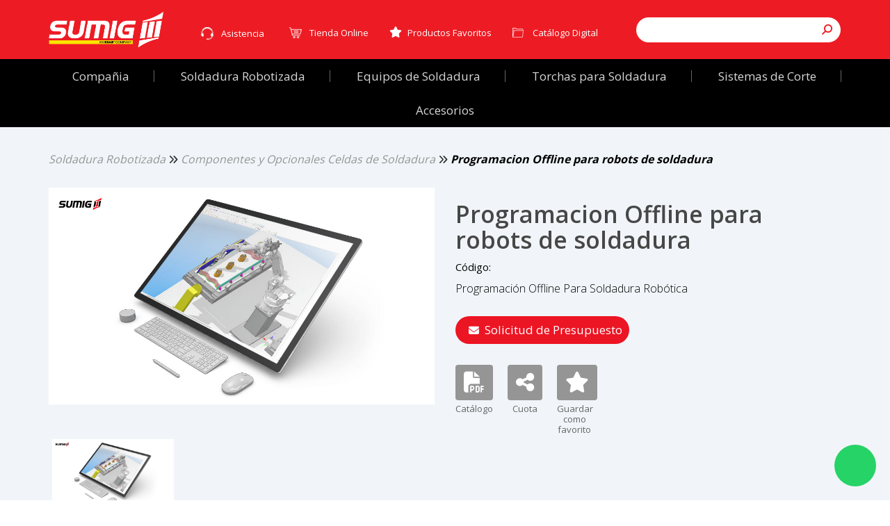

--- FILE ---
content_type: text/html; charset=utf-8
request_url: https://www.sumig.com/es/Producto/Detalle/programacion-offline-para-robots-de-soldadura
body_size: 13454
content:



<!DOCTYPE html>
<html lang="pt-br">
<head>
    


<meta charset="utf-8">
<meta http-equiv="X-UA-Compatible" content="IE=edge">


<meta content="width=device-width, initial-scale=1.0, maximum-scale=1.0, user-scalable=no" name="viewport">

<meta name="title" content="Programacion Offline" />
<meta name="description" content="Software para programaci&#243;n offline de soldadura rob&#243;tica" />

<meta name="url" content="https://www.sumig.com/es/Producto/Detalle/programacion-offline-para-robots-de-soldadura" />
<link rel="canonical" href="https://www.sumig.com/es/Producto/Detalle/programacion-offline-para-robots-de-soldadura" />

<meta name="google-site-verification" content="if5Ky67b9FjcuJeEc58bRmUW4TiY4eqVqu45h6htHFE" />

<meta name="revisit-after" content="1 days" />
<meta name="document-class" content="Completed" />
<meta name="document-rights" content="Copyrighted Work" />
<meta name="document-type" content="Public" />
<meta name="author" content="Sumig - www.sumig.com" />
<meta name="document-rating" content="General" />
<meta name="document-distribution" content="Global" />
<meta name="document-state" content="Dynamic" />
<meta name="HandheldFriendly" content="True">
<meta name="MobileOptimized" content="320">

<meta name="twitter:card" content="summary">
<meta name="twitter:title" content="Programacion Offline">




    

    <meta property="og:type" content="Product" />
    <meta property="og:title" content="Programacion Offline para robots de soldadura" />
    <meta property="og:description" content="&lt;p&gt;Sumig es el distribuidor oficial del software Delfoi para la programaci&amp;oacute;n fuera de l&amp;iacute;nea de la soldadura robotizada. El cliente puede elegir entre adquirir el software para utilizarlo en su empresa o contratar el servicio de programaci&amp;oacute;n de Sumig sin necesidad de adquirir el software.&lt;/p&gt;

&lt;p&gt;Es la soluci&amp;oacute;n n&amp;uacute;mero uno en el mundo en programaci&amp;oacute;n offline permitiendo programar y parametrizar todo el proceso de soldadura robotizada a trav&amp;eacute;s de un ordenador, de forma f&amp;aacute;cil e intuitiva.&lt;/p&gt;

&lt;p style=&quot;text-align: justify;&quot;&gt;DELFOI ARC 4.0 es un software de programaci&amp;oacute;n&amp;nbsp;offline basado en caracter&amp;iacute;sticas y par&amp;aacute;metros, as&amp;iacute; que&amp;nbsp;programada, la generaci&amp;oacute;n es r&amp;aacute;pida y eficiente.&amp;nbsp;En la categor&amp;iacute;a de soldadura por arco, ha ganado&amp;nbsp;todos los puntos de referencia midiendo la velocidad&amp;nbsp;de programaci&amp;oacute;n y la facilidad de uso desde su&amp;nbsp;lanzamiento en 2012. M&amp;aacute;s de 300 empresas han adquirido el programa Delfoi&amp;nbsp;para aplicaci&amp;oacute;n en soldadura en arco, como Caterpillar,&amp;nbsp;CHN Industrial, John Deere Forestry y Volvo.&lt;/p&gt;

&lt;p style=&quot;text-align: justify;&quot;&gt;&lt;strong&gt;Beneficios&lt;/strong&gt;&lt;br /&gt;
-&amp;nbsp;En este entorno 3D interactivo, el&amp;nbsp;robot puede mantenerse en la l&amp;iacute;nea de&amp;nbsp;producci&amp;oacute;n mientras se programa la&amp;nbsp;pr&amp;oacute;xima tarea;&lt;br /&gt;
-&amp;nbsp;Herramientas de calibraci&amp;oacute;n vers&amp;aacute;tiles&amp;nbsp;utilizando un robot de soldadura&amp;nbsp;como un dispositivo de medici&amp;oacute;n&amp;nbsp;para garantizar una programaci&amp;oacute;n de&amp;nbsp;precisi&amp;oacute;n extrema de celdas modeladas;&lt;br /&gt;
-&amp;nbsp;Creaci&amp;oacute;n autom&amp;aacute;tica de soldadura en esquinas agudas;&lt;br /&gt;
-&amp;nbsp;El tiempo de programaci&amp;oacute;n&amp;nbsp;generalmente se reduce a una d&amp;eacute;cima&amp;nbsp;parte del tiempo de inactividad que lo&amp;nbsp;har&amp;iacute;a normalmente se requiere para un robot en l&amp;iacute;nea programaci&amp;oacute;n por&amp;nbsp;ense&amp;ntilde;anza&lt;/p&gt;

&lt;h2 style=&quot;text-align: justify;&quot;&gt;Mira el video de este producto:&lt;/h2&gt;

&lt;p style=&quot;text-align: justify;&quot;&gt;&lt;iframe allowfullscreen=&quot;&quot; frameborder=&quot;0&quot; height=&quot;360&quot; src=&quot;//www.youtube.com/embed/dIV0dOGr0O0&quot; width=&quot;640&quot;&gt;&lt;/iframe&gt;&lt;/p&gt;
" />
    <meta property="og:site_name" content="Programacion Offline" />
    <meta property="og:url" content="/es/producto/detalle/programacion-offline-para-robots-de-soldadura" />
    <meta property="fb:app_id" />


        <meta property="og:image" content="https://www.sumig.com/_uploads/Produtos/902726d2-9b1c-4e2e-ac80-ccd2c4df7ce5.jpg" />


    <link rel="shortcut icon" href="/favicon.ico" type="image/x-icon" />

    <title>Programacion Offline | Sumig</title>

    <meta name="facebook-domain-verification" content="sdf960cf5n6tdxdjzes5woj8k8ry9w" />

    <link rel="stylesheet" href="/Assets/css/lib/owl.carousel-2.2.4.min.css">
    <link rel="stylesheet" href="/Assets/css/lib/bootstrap-3.3.7.min.css">
    <link rel="stylesheet" href="/Assets/js/lib/jquery-toastr/toastr.min.css" />
    <link rel="stylesheet" href="/Assets/css/lib/font-awesome-4.7.0.min.css">
    <link rel="stylesheet" href="/Assets/css/main.css">
    <link rel="stylesheet" href="/Assets/css/custom.min.css">
    <link rel="stylesheet" href="/Assets/css/conteudo.css">
    <link rel="stylesheet" href="/Assets/css/lib/jquery.fancybox-2.1.5.css">
    <link href="https://fonts.googleapis.com/css?family=Source+Sans+Pro" rel="stylesheet">
    
    <link rel='stylesheet' type='text/css' href='https://cdn-prod.securiti.ai/consent/cookie-consent.css' />
    
    <script type="text/javascript" src="https://cdn-prod.securiti.ai/consent/auto_blocking/e040a5a1-e8d9-44ee-b2d0-946fa5a752d6/0bdcbd46-0104-479d-8602-b041a89c2ebf.js"></script>

    <!-- FontAwesome -->
    <link href="/Assets/fonts/fontawesome-6/css/bundle-font-awesome.min.css" rel="preload" as="style" onload="this.onload=null;this.rel='stylesheet'">


    <!-- facebook-->
    <div id="fb-root"></div>

    <!--Dynamic Styles-->
    
    <link rel="stylesheet" href="/Assets/css/lib/photoswipe-4.0.5.min.css">
    <link rel="stylesheet" href="/Assets/css/lib/photoswipe-default-skin-4.0.5.min.css">
    <link rel="stylesheet" href="/Assets/css/lib/jquery.fancybox-2.1.5.css">

    <!-- photoswipe html (necessário para galeria de imagens) -->
<div class="pswp" tabindex="-1" role="dialog" aria-hidden="true">
    <div class="pswp__bg"></div>
    <div class="pswp__scroll-wrap">
        <div class="pswp__container">
            <div class="pswp__item"></div>
            <div class="pswp__item"></div>
            <div class="pswp__item"></div>
        </div>
        <div class="pswp__ui pswp__ui--hidden">
            <div class="pswp__top-bar">
                <div class="pswp__counter"></div>
                <button class="pswp__button pswp__button--close" title="Close (Esc)"></button>
                <button class="pswp__button pswp__button--fs" title="Toggle fullscreen"></button>
                <button class="pswp__button pswp__button--zoom" title="Zoom in/out"></button>
                <div class="pswp__preloader">
                    <div class="pswp__preloader__icn">
                        <div class="pswp__preloader__cut">
                            <div class="pswp__preloader__donut"></div>
                        </div>
                    </div>
                </div>
            </div>
            <div class="pswp__share-modal pswp__share-modal--hidden pswp__single-tap">
                <div class="pswp__share-tooltip"></div>
            </div>
            <button class="pswp__button pswp__button--arrow--left" title="Previous (arrow left)"></button>
            <button class="pswp__button pswp__button--arrow--right" title="Next (arrow right)"></button>
            <div class="pswp__caption">
                <div class="pswp__caption__center"></div>
            </div>
        </div>
    </div>
</div>
<!-- photoswipe html (necessário para galeria de imagens) -->


    <!--[if IE 8]>
        <link rel="stylesheet" href="Assets/css/main-ie8.css">
    <![endif]-->
    <!-- shim.js, respond.js, selectivizr for IE8 support  -->
    <!--[if lt IE 9]>
        <script type="text/javascript" src="Assets/js/lib/selectivizr-1.0.2.min.js"></script>
        <script type="text/javascript" src="Assets/js/lib/html5shiv-3.7.3.min.js"></script>
        <script type="text/javascript" src="Assets/js/lib/respond-1.4.2.min.js"></script>
    <![endif]-->

    <meta name="qualicookies-id" content="9c95c8f2-b154-4abb-87e5-13a079c6497f" />

</head>
<body>

    <!-- Google Tag Manager (noscript) -->
    <noscript>
        <iframe src="https://www.googletagmanager.com/ns.html?id=GTM-JVPF347"
                height="0" width="0" style="display:none;visibility:hidden"></iframe>
    </noscript>
    <!-- End Google Tag Manager (noscript) -->
    <!-- Linkedin (noscript) -->
    <noscript>
        <img height="1" width="1" style="display:none;" alt="" src="https://px.ads.linkedin.com/collect/?pid=1367474&fmt=gif" />
    </noscript>
    <!-- End Linkedin (noscript) -->

    <div class="wrapper">
        


<!-- topo -->
<div class="topo desktop">
    <nav class="navbar-fixed-top nav-topo">
        <div class="topo-superior-lista-bkg">
            <div class="container">
                <div class="row row-header-topo-desktop">
                    <div class="col-md-2">
                        <div class="logo-desktop">
                            <div class="logo">
                                <a href="/es">
                                    <img src="/Assets/img/logo.png" class="img-responsive" alt="Sumig">
                                </a>
                            </div>
                        </div>
                    </div>
                    <div class="col-md-10">
                        <div class="topo-superior-desktop">
                            <div class="row row-header-topo-desktop">
                                <div class="col-lg-8">
                                    <div class="topo-superior-lista-desktop">
                                        <ul class="topo-superior-lista">
                                            <li class="dropdown">
                                                    <button class="dropdown-toggle btn-atendimento" type="button" data-toggle="dropdown">
                                                        Asistencia
                                                    </button>
                                                    <ul class="dropdown-menu header-dropdown-atendimento">
                                                        <li><p class="titulo">TELEVENTAS</p></li>
                                                        <li><a href="tel:5432203919" class="link"><p>Brazil</p><span> 55 54 3220-3919</span></a></li>

                                                        <li><p class="titulo">ASISTENCIA POR WHATSAPP</p></li>
                                                        <li><a href="https://api.whatsapp.com/send?phone=5554999180943" class="link"><span> 55 54 99918 0943</span></a></li>

                                                        <li><p class="titulo">ASISTENCIA POR E-MAIL</p></li>
                                                        <li><a href="mailto:americalatina@sumig.com" target="_blank" class="link"><p>contacto</p><span>americalatina@sumig.com</span></a></li>

                                                        <li><p class="observacao">Servicio disponible de lunes a viernes de 8 horas a 12 horas y de 13 horas a 17:30 horas</p></li>
                                                        <li><a href="javascript:void(Tawk_API.toggle())" class="botao-atendimento-online">SERVICIO ONLINE</a></li>
                                                        <li><a href="/es/HableConNosotros" class="botao-faleconosco">CONTACTO CON NOSOTROS</a></li>
                                                    </ul>
                                            </li>
                                            <li>
                                                <a href="https://loja.sumig.com/" class="header-loja-online">Tienda Online</a>
                                            </li>
                                            <li class="favoritos">
                                                    <a href="/es/producto/favoritos"><span class="fa fa-star" aria-hidden="true"></span>Productos Favoritos</a>
                                            </li>

                                            <li class="catalogo">
                                                <a href="/es/catalogo" class="header-catalago">Cat&#225;logo Digital</a>
                                            </li>
                                        </ul>
                                    </div>
                                </div>
                                <div class="col-lg-4">
                                    <div class="busca-desktop">
                                        <div class="busca-input-box">
                                            <div class="input-group">
                                                <label class="sr-only" for="input-busca">Investigaci&#243;n</label>
                                                <input type="text" class="form-control input-busca">
                                                <div class="input-group-btn">
                                                    <a class="btn btnpesquisar"><span class="fa fa-search" aria-hidden="true"></span></a>
                                                </div>
                                            </div>
                                        </div>
                                    </div>
                                </div>
                            </div>
                        </div>
                    </div>
                </div>
            </div>
        </div>
        <div class="nav-institucional-deskstop-bkg">
            <div class="container-fluid">
                <div class="row">
                    <div class="nav-institucional-deskstop">
                        <ul class="nav-institucional">
                                <li class="level-1 dropdown">
                                    <a href="/es/Linha/compania">


                                        <span class="">
                                            Compa&#241;ia
                                        </span>

                                    </a>


                                </li>
                                <li class="level-1 dropdown">
                                    <a href="/es/Linha/soldadura-robotizada">


                                        <span class="">
                                            Soldadura Robotizada
                                        </span>

                                    </a>


                                </li>
                                <li class="level-1 dropdown">
                                    <a href="/es/Linha/equipos-de-soldadura">


                                        <span class="">
                                            Equipos de Soldadura
                                        </span>

                                    </a>


                                </li>
                                <li class="level-1 dropdown">
                                    <a href="/es/Linha/torchas-para-soldadura">


                                        <span class="active">
                                            Torchas para Soldadura
                                        </span>

                                    </a>


                                </li>
                                <li class="level-1 dropdown">
                                    <a href="/es/Linha/sistemas-de-corte">


                                        <span class="">
                                            Sistemas de Corte
                                        </span>

                                    </a>


                                </li>
                                <li class="level-1 dropdown">
                                    <a href="/es/Linha/accesorios">


                                        <span class="">
                                            Accesorios
                                        </span>

                                    </a>


                                </li>

                        </ul>
                    </div>
                </div>
            </div>
        </div>
    </nav>
</div>
<!-- topo -->
<!-- topo mobile -->
<div class="topo-mobile navbar-fixed-top">
    <div class="container-fluid">
        <div class="row">

            <div class="navbar-toggle-box">
                <button class="navbar-toggle toggle-nav hamburger">
                    <span class="hamburger-line line-1"></span>
                    <span class="hamburger-line line-2"></span>
                    <span class="hamburger-line line-3"></span>
                    <span class="sr-only">Menu</span>
                </button>
            </div>

            <div class="nav-institucional-mobile">
                <div class="sub">
                    <div class="info-add">
                    </div>
                    <div class="topo-superior-lista-mobile">
                    </div>
                </div>
            </div>

            <div class="logo-mobile"></div>

            <div class="busca-mobile">
                <div class="box">
                    <div class="busca-mobile-box">
                        <span class="fa fa-search" aria-hidden="true"></span>
                        <span class="fa fa-times-circle-o" aria-hidden="true"></span>
                        <input type="text" class="form-control" id="input-busca-mobile">
                    </div>
                </div>
            </div>
        </div>
    </div>
</div>
<!-- topo mobile -->

<script>
    function abreMenuAtendimento() {
        $('.tawk-button').click();
    }
</script>

        




<input type="hidden" id="IdiomaSigla" value="es" />



<section class="conteudo produto-detalhe">
    
    <div class="container container-detalhe">
        <div class="row">
            <div class="col-lg-12">
    <ul class="bread-crumb">
        
                    <li><a href="/es/Producto/linha/soldadura-robotizada" class="disable">Soldadura Robotizada</a></li>
                        <li><i class="fa-solid fa-angles-right" aria-hidden="true"></i></li>
                    <li><a href="/es/Producto/categoria/componentes-y-opcionales-celdas-de-soldadura" class="disable">Componentes y Opcionales Celdas de Soldadura</a></li>
                        <li><i class="fa-solid fa-angles-right" aria-hidden="true"></i></li>
                    <li><a href="/es/producto/detalle/programacion-offline-para-robots-de-soldadura">Programacion Offline para robots de soldadura</a></li>
    </ul>
            </div>
        </div>
        <div class="row">
            <div class="col-md-6 col-md-push-6 lft">
                <h2 class="titleProduto">Programacion Offline para robots de soldadura</h2>
                <input type="hidden" id="idproduto" value="464" />
                <p class="cod">C&#243;digo: </p>
                <div class="descricao-box">
                    <div id="textoConteudo">
                        <p>Programaci&oacute;n Offline Para Soldadura Rob&oacute;tica</p>

                    </div>
                </div>
                <div class="botoes">
                    <div class="orcamento-btn-pos">
                        <a class="btn orcamento-btn"><span class="fa fa-envelope-o" aria-hidden="true"></span>Solicitud de Presupuesto</a>
                    </div>
                </div>

                <div class="produto-btn-list">
                    <ul>


                                                    <li class="catalogo">
                                <a href="https://www.sumig.com/arquivo-catalogo-espanhol/13_Sumig_360/03_Offline/Delfoi%20Espanol.pdf" target="_blank">
                                    <button class="btn"><span class="fa fa-file-pdf-o" aria-hidden="true"></span></button>
                                    <br>
                                    <span class="sub">Cat&#225;logo</span>
                                </a>
                            </li>
                        <li class="compartilhar">
                            <a class="btn fb-share"><span class="fa fa-share-alt" aria-hidden="true"></span></a>
                            <br>
                            <span class="sub">Cuota</span>
                        </li>
                        <li class="salvar">
                            <a class="btn  " id="favoritar">
                                <span class="fa fa-star" aria-hidden="true"></span>
                            </a>
                            <br>
                            <span class="sub">Guardar como favorito</span>
                        </li>
                        
                    </ul>
                </div>
            </div>
            <div class="col-md-6 col-md-pull-6 rgt">
                <div class="galeria galeria-imagens galeria-imagens-produtos">
                    <div id="sync1" class="owl-carousel owl-theme">

                                <figure class="elemento-figure">
                                    <a href="https://www.sumig.com/_uploads/Produtos/902726d2-9b1c-4e2e-ac80-ccd2c4df7ce5.jpg" data-size="1067x600">
                                        <img src="https://www.sumig.com/_uploads/Produtos/902726d2-9b1c-4e2e-ac80-ccd2c4df7ce5.jpg" class="img-responsive center-block" alt="descrição imagem 1">
                                    </a>
                                </figure>

                    </div>
                    <div id="sync2" class="owl-carousel owl-theme">

                            <div class="item">
                                <img src="https://www.sumig.com/_uploads/Produtos/902726d2-9b1c-4e2e-ac80-ccd2c4df7ce5.jpg" class="img-responsive center-block" alt="Imagem">
                            </div>

                    </div>
                </div>
            </div>
        </div>
    </div>

    <div class="descricao-produto-principal">
        <div class="container">
            <div class="row">
                <div class="col-lg-12">
                    <div id="textoProduto">
                        <p>Sumig es el distribuidor oficial del software Delfoi para la programaci&oacute;n fuera de l&iacute;nea de la soldadura robotizada. El cliente puede elegir entre adquirir el software para utilizarlo en su empresa o contratar el servicio de programaci&oacute;n de Sumig sin necesidad de adquirir el software.</p>

<p>Es la soluci&oacute;n n&uacute;mero uno en el mundo en programaci&oacute;n offline permitiendo programar y parametrizar todo el proceso de soldadura robotizada a trav&eacute;s de un ordenador, de forma f&aacute;cil e intuitiva.</p>

<p style="text-align: justify;">DELFOI ARC 4.0 es un software de programaci&oacute;n&nbsp;offline basado en caracter&iacute;sticas y par&aacute;metros, as&iacute; que&nbsp;programada, la generaci&oacute;n es r&aacute;pida y eficiente.&nbsp;En la categor&iacute;a de soldadura por arco, ha ganado&nbsp;todos los puntos de referencia midiendo la velocidad&nbsp;de programaci&oacute;n y la facilidad de uso desde su&nbsp;lanzamiento en 2012. M&aacute;s de 300 empresas han adquirido el programa Delfoi&nbsp;para aplicaci&oacute;n en soldadura en arco, como Caterpillar,&nbsp;CHN Industrial, John Deere Forestry y Volvo.</p>

<p style="text-align: justify;"><strong>Beneficios</strong><br />
-&nbsp;En este entorno 3D interactivo, el&nbsp;robot puede mantenerse en la l&iacute;nea de&nbsp;producci&oacute;n mientras se programa la&nbsp;pr&oacute;xima tarea;<br />
-&nbsp;Herramientas de calibraci&oacute;n vers&aacute;tiles&nbsp;utilizando un robot de soldadura&nbsp;como un dispositivo de medici&oacute;n&nbsp;para garantizar una programaci&oacute;n de&nbsp;precisi&oacute;n extrema de celdas modeladas;<br />
-&nbsp;Creaci&oacute;n autom&aacute;tica de soldadura en esquinas agudas;<br />
-&nbsp;El tiempo de programaci&oacute;n&nbsp;generalmente se reduce a una d&eacute;cima&nbsp;parte del tiempo de inactividad que lo&nbsp;har&iacute;a normalmente se requiere para un robot en l&iacute;nea programaci&oacute;n por&nbsp;ense&ntilde;anza</p>

<h2 style="text-align: justify;">Mira el video de este producto:</h2>

<p style="text-align: justify;"><iframe allowfullscreen="" frameborder="0" height="360" src="//www.youtube.com/embed/dIV0dOGr0O0" width="640"></iframe></p>

                    </div>
                </div>
            </div>
        </div>
    </div>



        <div class="container">
            <div class="comparacao">
                <div class="row">
                    <div class="col-lg-12">
                        <div class="header-box">
                            <h2><span>Produtos Relacionados</span></h2>
                        </div>
                    </div>
                </div>
                <div class="row">
                    <div class="col-lg-12">
                        <!-- produto slider -->
                        <div class="comparacao-slider">

                                    <div class="item">
                                        <a href="/es/producto/detalle/sumig-360-programacion-y-parametrizacion" class="produto-listagem-box">

                                                <div class="img-box">
                                                    <img src="https://www.sumig.com/_uploads/Produtos/66a0fb81-3e6c-4c08-8298-58ce9f7053bb_Thumb.jpg" class="img-responsive center-block" alt="Sumig 360 - Programaci&#243;n y Parametrizaci&#243;n">

                                                </div>
                                            <h2>Sumig 360 - Programaci&#243;n y Parametrizaci&#243;n</h2>
                                            <div id="textoConteudo">
                                                <p>Sumig contiene la soluci&oacute;n completa para su negocio.</p>

                                            </div>

                                        </a>
                                    </div>
                                    <div class="item">
                                        <a href="/es/producto/detalle/frontcell-ps-1700-celda-de-soldadura-robotizada" class="produto-listagem-box">

                                                <div class="img-box">
                                                    <img src="https://www.sumig.com/_uploads/Produtos/fc875323-ec7c-4173-b44f-1d49c0f272c9_Thumb.jpg" class="img-responsive center-block" alt="Frontcell PS-1700 - Celda de Soldadura Robotizada">

                                                </div>
                                            <h2>Frontcell PS-1700 - Celda de Soldadura Robotizada</h2>
                                            <div id="textoConteudo">
                                                <p>Celda de soldadura f&aacute;cil de instalar con excelente costo beneficio.</p>

                                            </div>

                                        </a>
                                    </div>
                                    <div class="item">
                                        <a href="/es/producto/detalle/neuron-s-adapt" class="produto-listagem-box">

                                                <div class="img-box">
                                                    <img src="https://www.sumig.com/_uploads/Produtos/2d5a61c2-a3e5-4630-b618-ed64fa73d540_Thumb.jpg" class="img-responsive center-block" alt="Neuron-S Adapt">

                                                </div>
                                            <h2>Neuron-S Adapt</h2>
                                            <div id="textoConteudo">
                                                
                                            </div>

                                        </a>
                                    </div>
                                    <div class="item">
                                        <a href="/es/producto/detalle/anglecell-pd-1500---celda-de-soldadura-robotizada" class="produto-listagem-box">

                                                <div class="img-box">
                                                    <img src="https://www.sumig.com/_uploads/Produtos/f0dbe9d6-bf72-4111-93c7-25e519f819e5_Thumb.jpg" class="img-responsive center-block" alt="Anglecell PD-1500 - Celda de Soldadura Robotizada">

                                                </div>
                                            <h2>Anglecell PD-1500 - Celda de Soldadura Robotizada</h2>
                                            <div id="textoConteudo">
                                                <p>- Celda recomendada para empezar el proceso de soldadura robotizada en la empresa.</p>

<p>Modelo de robot: AII B4</p>

<p>Dimensiones de la mesa 1000x750 mm<br />
N&uacute;mero de mesas: 2</p>

                                            </div>

                                        </a>
                                    </div>
                                    <div class="item">
                                        <a href="/es/producto/detalle/synchrofeed---ultra-baja-salpicadura-" class="produto-listagem-box">

                                                <div class="img-box">
                                                    <img src="https://www.sumig.com/_uploads/Produtos/e23b05a5-b8fa-4c81-83c8-dde9a6b2f897_Thumb.jpg" class="img-responsive center-block" alt="Synchrofeed - Ultra Baja Salpicadura ">

                                                </div>
                                            <h2>Synchrofeed - Ultra Baja Salpicadura </h2>
                                            <div id="textoConteudo">
                                                <p>Soldadura con Ultra Baja Salpicadura</p>

                                            </div>

                                        </a>
                                    </div>

                        </div>
                        <!-- produto slider -->

                    </div>
                </div>
            </div>
        </div>
</section>





    </div>

    

    


<footer>
    <div class="container">
        <div class="row">
            
<div class="col-lg-12 no-pad">
    <ul class="links-footer-list">
                <li><a href="https://www.sumig.com/es/compania" target="_self"><span>Compa&#241;ia</span><span class="fa fa-caret-right" aria-hidden="true"/></a></li>
                <li><a href="https://www.sumig.com/es/como-comprar-espanol" target="_self"><span>C&#243;mo Comprar</span><span class="fa fa-caret-right" aria-hidden="true"/></a></li>
                <li><a href="https://www.sumig.com/es/trabajar" target="_self"><span>Trabajar</span><span class="fa fa-caret-right" aria-hidden="true"/></a></li>
                <li><a href="https://www.sumig.com/es/HableConNosotros" target="_self"><span>Hable Con Nosotros</span><span class="fa fa-caret-right" aria-hidden="true"/></a></li>
                <li><a href="https://nexus.sumig.com" target="_blank"><span>Portal Nexus</span><span class="fa fa-caret-right" aria-hidden="true"/></a></li>
                <li><a href="https://www.sumigusa.com" target="_self"><span>USA Website</span><span class="fa fa-caret-right" aria-hidden="true"/></a></li>
        <li><a id="cookie_consent" class="cmp-revoke-consent"><span>Administrar Cookies</span><span class="fa fa-caret-right" aria-hidden="true"></span></a></li>
    </ul>
</div>
        </div>
        <div class="end-footer">
            <div class="row">
                <div class="col-lg-9">
                        <div class="row">
                            <div class="col-sm-4">
<ul>
	<li class="header">Sumig Brasil</li>
	<li>Av. &Acirc;ngelo Corsetti, 1281</li>
	<li>Caxias do Sul - RS | 95042-000</li>
	<li>Fone/Fax: <a href="tel:'5432203900'">(54) 3220 3900</a></li>
	<li><a href="">www.sumig.com</a></li>
	<li><a href="mailto:'sumig@sumig.com'">sumig@sumig.com</a></li>
</ul>
</div>

<div class="col-sm-4">
<ul>
	<li class="header">Sucursal S&atilde;o Paulo</li>
	<li>Alameda V&ecirc;nus, 360</li>
	<li>American Park Empresarial NR</li>
	<li>Indaiatuba - SP | 13347-659</li>
	<li>Fone: <a href="tel:'1940628900'">(19) 4062 8900</a></li>
	<li><a href="mailto:'filialsp@sumig.com'">filialsp@sumig.com</a></li>
</ul>
</div>

<div class="col-sm-4">
<ul>
	<li class="header">Sumig USA</li>
	<li>1504 Eagle Ct. Ste 8</li>
	<li>Lewisville, TX, 75057</li>
	<li>Phone: +1<a href="tel:'4077496688'">(</a>800<a href="tel:'4077496688'">) </a>503<a href="tel:'4077496688'"> </a>9717</li>
	<li><a href="http://www.sumigusa.com">www.sumigusa.com</a></li>
	<li><a href="mailto:'sumigusa@sumig.com'">sumigusa@sumig.com</a></li>
</ul>
</div>
;
                        </div>
                </div>
                <div class="col-lg-3 rg">
                    
    <ul class="social-list">
        <li><a href="https://loja.sumig.com/"><i class="fa-solid fa-cart-shopping"></i></a></li>
        <li><a href="https://www.facebook.com/sumigamericalatina" target="_blank" class="facebook"><i class="fa-brands fa-facebook"></i></a></li>
        <li><a href="https://www.youtube.com/user/SUMIGvirtual?feature=mhee" target="_blank" class="youtube"><i class="fa-brands fa-youtube"></i></a></li>
        <li><a href="https://www.instagram.com/sumigbrasil/" target="_blank" class="instagram"><i class="fa-brands fa-instagram"></i></a></li>
        <li><a href="https://www.linkedin.com/company/1399702" target="_blank" class="linkedin"><i class="fa-brands fa-linkedin"></i></a></li>
        <li><a href="javascript:void(Tawk_API.toggle())" class="chat"><i class="fa-solid fa-message"></i></a></li>
    </ul>
	<div class="pag-face">
      <div class="fb-page" data-href="https://business.facebook.com/sumigamericalatina" data-tabs="timeline" data-height="70px" data-small-header="true" data-adapt-container-width="true" data-hide-cover="false" data-show-facepile="true"><blockquote cite="https://business.facebook.com/sumigamericalatina" class="fb-xfbml-parse-ignore"><a href="https://business.facebook.com/sumigamericalatina">SUMIG - América Latina</a></blockquote></div>
   </div>


                </div>
            </div>
        </div>
        <div class="newsFooter">
            <div class="row">
                <div class="col-lg-3">
                    
    <div class="bandeiras">
        <div id="bandeiras" class="btn">
            <a href="/es/Idioma" class="esp">
                <img src="/Assets/img/esp.png" alt="Español">Español  - Spain <span class="fa fa-caret-down" aria-hidden="true"></span>
            </a>
        </div>
    </div>

                </div>
                <div class="col-lg-9">
                    
<form action="/es/es/Newsletter/Enviar" id="formNewsletteres" method="post" name="formNewsletteres" role="form">            <div class="row">
                <div class="col-lg-12">
                    <div class="row">
                        <div class="col-sm-2">
                            <p>Newsletter</p>
                        </div>
                        <div class="form-group col-sm-4">
                            <input type="text" class="form-control" ax-control="text" id="nome" name="nome" placeholder="Nombre" ax-maxlength="200">
                        </div>
                        <div class="form-group col-sm-5">
                            <input type="email" class="form-control" ax-control="text" id="email" name="email" placeholder="E-mail" ax-maxlength="200">
                        </div>
                        <div class="col-sm-1">
                            <button type="submit" class="btn btn-enviarNews">Enviar</button>
                        </div>
                    </div>
                    <div class="row">
                        <div class="combo__form__news termos__uso col-sm-12">
                            <div class="checkbox">
                                <label>
                                    <input type="checkbox"
                                           id="NewsAceitarPolitica"
                                           name="NewsAceitarPolitica">Li e estou ciente da <a target="_blank" href="https://www.sumig.com/pt/politica-de-privacidade">Pol&#237;tica de Privacidade</a>.
                                </label>
                            </div>
                        </div>
                    </div>
                </div>
            </div>
</form>
                </div>
            </div>
            <div class="row">
                <div class="col-md-12">
                    <div class="axys">
                        <a href="http://axysweb.com.br/" target="_blank"><img src="/Assets/img/logo_axys.png" class="img-responsive center-block" alt="" /></a>
                    </div>
                </div>
            </div>
        </div>
    </div>
</footer>
<section id="sectionCookie" class="cookie">
    
</section>





    <a href="/es/Presupuesto" id="lnkCotacao" class="hide">
        <div class="produtos-tag">
            <span class="fa fa-shopping-cart" aria-hidden="true"></span>


            <p><span id="cotacaoItensCount">0</span> produto(s) para or&#231;amento</p>
        </div>
    </a>

    <div class="troca"></div>

    <script type="text/javascript" src="/Assets/js/lib/jquery-1.12.3.min.js"></script>
    <script type="text/javascript" src="/Assets/js/lib/bootstrap-3.3.7.min.js"></script>
    <script type="text/javascript" src="/Assets/js/lib/jquery.cookie.min.js"></script>
    <script type="text/javascript" src="/Assets/js/lib/jquery.fancybox-2.1.5.js"></script>
    <script type="text/javascript" src="/Assets/js/lib/jquery.fancybox.media-1.0.6.js"></script>
        <script type="text/javascript" src="/Assets/js/es-ES/global.js"></script>
        <script type="text/javascript" src="/Assets/js/es-ES/globalMask.js"></script>
        <script type="text/javascript" src="/Assets/js/lib/jquery-globalize/globalize.min.js"></script>
        <script type="text/javascript" src="/Assets/js/lib/jquery-globalize/cultures/globalize.culture.es-ES.js"></script>
    <script type="text/javascript" src="/Assets/js/lib/jquery-validation/dist/jquery.validate.min.js"></script>
    <script type="text/javascript" src="/Assets/js/lib/jquery-validation/dist/additional-methods.min.js"></script>
    <script type="text/javascript" src="/Assets/js/lib/jquery-toastr/toastr.min.js"></script>
    <script type="text/javascript" src="/Assets/js/lib/jquery.blockui.min.js"></script>

        <script type="text/javascript" src="/WebResource.axd?d=btm-tADgsdF0WeR6GINOpMsF7r0oMh_G3_2oBF6ZBIlvLiPWRE-t2uTSumxa3AdcrNROW7yO7ZIMmyUjN7fWLga0MrYITraNpN91J_N791SFzc6FvKrV8LqsRWyPSbAGY6vNHQFJYOXlf5HcL2D_hQ2&amp;t=638364385963820138"></script>


    <script type="text/javascript" src="/Assets/js/lib/jquery.mobile.custom-1.4.5.min.js"></script>
    <script type="text/javascript" src="/Assets/js/lib/owl.carousel-2.2.4.min.js"></script>



    <script type="text/javascript" src="/Assets/js/Shared.min.js"></script>
    


    
    <script type="text/javascript" src="/Assets/js/lib/photoswipe-4.0.5.min.js"></script>
    <script type="text/javascript" src="/Assets/js/lib/photoswipe-ui-default-4.0.5.min.js"></script>
    <script type="text/javascript" src="/Assets/js/PhotoSwipeGallery.min.js"></script>
    <script type="text/javascript" src="/Assets/js/Detalhe.min.js"></script>
    <script type="text/javascript" src="/Assets/js/Produtos.js"></script>
    <script type="text/javascript" src="/Assets/js/lib/jquery.fancybox-2.1.5.js"></script>
    <script type="text/javascript" src="/Assets/js/lib/jquery.fancybox.media-1.0.6.js"></script>



    <script>
        jQuery(document).ready(function () {
            Axys.App.init();
            Axys.App.baseUrl = 'https://www.sumig.com/';
            Axys.App.baseUrlSite = 'https://www.sumig.com/';
            Axys.App.classDefaultMessagesContent = '.default-messages-content';
            Axys.App.directoryUpload = '_uploads';
            Axys.App.pageSize = '10';
            Axys.App.currentCulture = 'pt-BR';
            Axys.App.pluginNotification = 'toast';
            Axys.App.groupToastMessages = false;
            Axys.App.facebookAppId = '';
            Shared.inicializar();

            $(".tawk-custom-color").css("background-color", "#ed1c24 !Important");
            //Cookie.Iniciar('ConfidentilityAgreement');

            //if (Cookie.CookieEnable()) {

                //<!-- google analytics -->
                (function (i, s, o, g, r, a, m) {
                    i['GoogleAnalyticsObject'] = r; i[r] = i[r] || function () {
                        (i[r].q = i[r].q || []).push(arguments)
                    }, i[r].l = 1 * new Date(); a = s.createElement(o),
                    m = s.getElementsByTagName(o)[0]; a.async = 1; a.src = g; m.parentNode.insertBefore(a, m)
                })(window, document, 'script', 'https://www.google-analytics.com/analytics.js', 'ga');

                ga('create', '', 'auto');
                ga('send', 'pageview');
                //<!-- end google analytics -->

                //<script id="navegg" type="text/javascript">
                (function (n, v, g) {
                    o = "Navegg"; if (!n[o]) {
                        a = v.createElement('script'); a.src = g; b = document.getElementsByTagName('script')[0];
                        b.parentNode.insertBefore(a, b); n[o] = n[o] || function (parms) {
                            n[o].q = n[o].q || []; n[o].q.push([this, parms])
                        };
                    }
                })
                    (window, document, 'https://tag.navdmp.com/universal.min.js');
                window.naveggReady = window.naveggReady || [];
                nvg50347 = new Navegg({
                    acc: 50347
                });
                //end navegg

                //<!-- Google Tag Manager -->
                (function (w, d, s, l, i) {
                            w[l] = w[l] || []; w[l].push({
                            'gtm.start':
                        new Date().getTime(), event: 'gtm.js'
                    }); var f = d.getElementsByTagName(s)[0],
                        j = d.createElement(s), dl = l != 'dataLayer' ? '&l=' + l : ''; j.async = true; j.src =
                            'https://www.googletagmanager.com/gtm.js?id=' + i + dl; f.parentNode.insertBefore(j, f);
                    })(window, document, 'script', 'dataLayer', 'GTM-JVPF347');
                //<!-- End Google Tag Manager -->

                //<!-- Linkedin -->
                _linkedin_partner_id = "1367474";
                window._linkedin_data_partner_ids = window._linkedin_data_partner_ids || [];
                window._linkedin_data_partner_ids.push(_linkedin_partner_id);
                (function(){var s = document.getElementsByTagName("script")[0];
                    var b = document.createElement("script");
                    b.type = "text/javascript";b.async = true;
                    b.src = "https://snap.licdn.com/li.lms-analytics/insight.min.js";
                    s.parentNode.insertBefore(b, s);})();
                //<!-- End Linkedin -->

                //facebook
                (function (d, s, id) {
                    var js, fjs = d.getElementsByTagName(s)[0];
                    if (d.getElementById(id))
                        return;
                    js = d.createElement(s); js.id = id;
                    js.src = 'https://connect.facebook.net/pt_BR/sdk.js#xfbml=1&version=v2.11&appId=483036658502270';
                    fjs.parentNode.insertBefore(js, fjs);
                }(document, 'script', 'facebook-jssdk'));

                //<!--Start of Tawk.to Script-->
                
                //<!--End of Tawk.to Script-->
    //}

    

    jQuery(document).ready(function () {
    Detalhe.inicializar();
    Produtos.inicializar();
    PhotoSwipeGallery.inicializar('.galeria-imagens.galeria-imagens-produtos');
    $(".fancybox-media").fancybox({ openEffect: 'none', closeEffect: 'none', helpers: { media: {} }});
    });
    


    });

    $('.input-busca').on('keydown', function (e) {
    if (e.which == 13) {
    var texto = encodeURIComponent($(this).val());
    window.location.href = '/es/Producto/Buscar/?texto=' + texto;
    }
    });

    $('#input-busca-mobile').on('keydown', function (e) {
    if (e.which == 13) {
            var texto = encodeURIComponent($('#input-busca-mobile').val());
            window.location.href = '/es/Producto/Buscar/?texto=' + texto;
        }
    });

    $('.btnpesquisar').on('click', function (e) {
    var element = $(this).parent().parent().find('input')
    var texto = encodeURIComponent($(element).val());
    window.location.href = '/es/Producto/Buscar/?texto=' + texto;
    });

    $('#ligarTelevendas').on('click', function (e) {

    var hoje = new Date();
    var dia = hoje.getDay();
    if (dia == 0 || dia == 6) {
    Axys.App.showToastMessage('info', 'Horário de Atendimento: Segunda a Sexta-feira – 07:45 às 12:00 / 13:00 às 17:30', 3000);
    e.preventDefault();
    }

    var hora = hoje.getHours();
    var minuto = hoje.getMinutes();

    if (hora < 7) {
    Axys.App.showToastMessage('info', 'Horário de Atendimento: Segunda a Sexta-feira – 07:45 às 12:00 / 13:00 às 17:30', 3000);
    e.preventDefault();
    }

    if (hora == 7 && minuto < 45) {
    Axys.App.showToastMessage('info', 'Horário de Atendimento: Segunda a Sexta-feira – 07:45 às 12:00 / 13:00 às 17:30', 3000);
    e.preventDefault();
    }

    if (hora == 12) {
    Axys.App.showToastMessage('info', 'Horário de Atendimento: Segunda a Sexta-feira – 07:45 às 12:00 / 13:00 às 17:30', 3000);
    e.preventDefault();
    }

    if (hora == 17 && minuto > 30) {
    Axys.App.showToastMessage('info', 'Horário de Atendimento: Segunda a Sexta-feira – 07:45 às 12:00 / 13:00 às 17:30', 3000);
    e.preventDefault();
    }

    if (hora > 17) {
    Axys.App.showToastMessage('info', 'Horário de Atendimento: Segunda a Sexta-feira – 07:45 às 12:00 / 13:00 às 17:30', 3000);
    e.preventDefault();
    }

    });

    var formNews = new Axys.Form('formNewsletteres', '', 'es/Newsletter');
    formNews.actionCreate = 'Enviar';
    formNews.events = {
        onRequestSuccess: function (sender, data) {
            if (data.Success == true) {
                document.getElementById('formNewsletteres').reset();
            }
        }
    };

    formNews.events.onPrepareData = function (sender) {
        sender.customData = {
            termoAceito: $('#NewsAceitarPolitica').is(":checked")
        };
    };
    formNews.prepareCreate();

    </script>

    <script>
        //Cookie.Iniciar('ConfidentilityAgreement');

        //if (Cookie.CookieEnable()) {
        //    //<script type="text/javascript" async src="https://d335luupugsy2.cloudfront.net/js/loader-scripts/f9006eaa-1d2b-4605-b43f-b80ce26bcf31-loader.js">
        //    document.write(unescape("%3Cscript async src='https://d335luupugsy2.cloudfront.net/js/loader-scripts/f9006eaa-1d2b-4605-b43f-b80ce26bcf31-loader.js' type='text/javascript'%3E%3C/script%3E"));
        //}

        


    </script>

    <script src="//app.qualicookies.com.br/api/injector/js?notice=9c95c8f2-b154-4abb-87e5-13a079c6497f" refer type="module"></script>


</body>
</html>



--- FILE ---
content_type: text/html;charset=utf-8
request_url: https://pageview-notify.rdstation.com.br/send
body_size: -71
content:
9fe2ec55-2562-4fb7-aec6-927bef2b1ac4

--- FILE ---
content_type: text/css
request_url: https://www.sumig.com/Assets/css/conteudo.css
body_size: 1173
content:
/***** galerias *****/

.conteudo #textoConteudo .galeria,
.conteudo #textoConteudoGaleriaServico .galeria {
    margin: 15px 0px 30px 0px;
}


    /***** galeria imagem *****/

    .conteudo #textoConteudo .galeria p,
    .conteudo #textoConteudoGaleriaServico .galeria p {
        margin: 10px 0px 10px 0px;
        color: #666666;
        font-size: 18px;
        font-weight: 400;
    }

.image-gallery a,
.image-gallery-servico a {
    text-decoration: none !important;
}

.image-gallery p,
.image-gallery-servico p {
    text-align: center;
    font-size: 12px !important;
    color: #707070;
    font-style: italic;
}

.image-gallery .owl-carousel .owl-item,
.image-gallery-servico .owl-carousel .owl-item {
    width: 100%;
    background: transparent;
}

.image-gallery .owl-carousel figcaption,
.image-gallery-servico .owl-carousel figcaption {
    display: none !important;
}

.image-gallery #sync1,
.image-gallery-servico #sync1Servico {
    padding-right: 50px;
    padding-left: 50px;
}

    .image-gallery #sync1.owl-theme,
    .image-gallery-servico #sync1Servico.owl-theme {
        position: relative;
    }

    .image-gallery #sync1 .item,
    .image-gallery-servico #sync1Servico .item {
        margin: 5px;
        text-align: center;
    }

    .image-gallery #sync1 .owl-next,
    .image-gallery-servico #sync1Servico .owl-next {
        font-size: 0px;
        padding: 60px 17px;
        background: url('img/right.png') center center no-repeat !important;
        position: absolute;
        top: 50%;
        bottom: auto;
        right: 0px;
        -webkit-transform: translate(0%, -50%);
        transform: translate(0%, -50%);
    }

    .image-gallery #sync1 .owl-prev,
    .image-gallery-servico #sync1Servico .owl-prev {
        font-size: 0px;
        padding: 60px 17px;
        position: absolute;
        top: 50%;
        bottom: auto;
        left: 0px;
        -webkit-transform: translate(0%, -50%);
        transform: translate(0%, -50%);
        background: url('img/left.png') center center no-repeat !important;
    }

    .image-gallery #sync1 .owl-next.disabled,
    .image-gallery-servico #sync1Servico .owl-next.disabled {
        opacity: 0;
    }

    .image-gallery #sync1 .owl-prev.disabled,
    .image-gallery-servico #sync1Servico .owl-prev.disabled {
        opacity: 0;
    }

.image-gallery #sync2,
.image-gallery-servico #sync2Servico {
    padding-top: 35px;
}

    .image-gallery #sync2 .item,
    .image-gallery-servico #sync2Servico .item {
        margin: 0px 5px;
        text-align: center;
        cursor: pointer;
        max-height: 201px;
    }

        .image-gallery #sync2 .item img {
            width: 100%;
            height: 100%;
            object-fit: cover;
        }

.image-gallery .owl-theme .owl-controls .owl-nav [class*=owl-],
.image-gallery-servico .owl-theme .owl-controls .owl-nav [class*=owl-] {
    text-align: center;
    margin: 15px 15px 0px 15px;
    display: inline-block;
    width: 22px;
    height: 44px;
    cursor: pointer;
}

.image-gallery .owl-carousel .owl-dots,
.image-gallery-servico .owl-carousel .owl-dots {
    text-align: center;
    position: absolute;
    top: 0px;
    margin: 0 auto;
    width: -webkit-fill-available;
}

.image-gallery .owl-carousel .owl-dot,
.image-gallery-servico .owl-carousel .owl-dot {
    display: inline-block;
    width: 17px;
    height: 17px;
    background-color: #ED1C24;
    border: 1px solid #ED1C24;
    margin: 5px 5px 5px 0px;
    border-radius: 100%;
}

    .image-gallery .owl-carousel .owl-dot.active,
    .image-gallery-servico .owl-carousel .owl-dot.active {
        display: inline-block;
        width: 17px;
        height: 17px;
        background: #fff;
        border: 1px #ED1C24 solid;
        border-radius: 100%;
    }

/***** photoswipe *****/

.pswp--open {
    z-index: 999999;
}

.pswp__button--share {
    display: none;
}

.pswp__counter {
    display: none;
}

.pswp__button--zoom {
    display: block !important;
}

.pswp__caption__center {
    text-align: center;
    max-width: 992px;
    margin: 0 auto;
    font-size: 13px;
    padding: 10px;
    line-height: 20px;
    color: #CCC;
}

@media (max-width: 528px) {

    #sync1,
    #sync1Servico {
        padding-right: 20px;
        padding-left: 20px;
    }

        #sync1 .owl-next,
        #sync1Servico .owl-next {
            right: -10px;
        }

        #sync1 .owl-prev,
        #sync1Servico .owl-prev {
            left: -10px;
        }
}

#sync1 .owl-item img,
#sync1Servico .owl-item img {
    width: 100%;
    max-height: max-content !important;
}

/***** galeria video *****/

.conteudo #textoConteudo .galeria-video-box .galeria-video ul {
    padding: 0px 0px 0px 0px;
}

    .conteudo #textoConteudo .galeria-video-box .galeria-video ul li {
        list-style: none;
        display: inline-block;
    }

        .conteudo #textoConteudo .galeria-video-box .galeria-video ul li::before {
            content: " ";
        }

.conteudo #textoConteudo .galeria-video-box a img {
    max-width: 200px;
    width: 100% !important;
    height: auto !important;
    margin: 2.5px 5px 2.5px 5px;
}

.fancybox-nav {
    width: 25%;
    height: 50%;
    top: 50%;
    bottom: auto;
    -webkit-transform: translate(0%, -50%);
    transform: translate(0%, -50%);
}

.fancybox-close {
    width: 36px;
    height: 36px;
    display: block;
    position: absolute;
    top: -15px;
    right: -15px;
}

.fancybox-title-float-wrap .child {
    font-weight: 600;
    font-size: 18px;
    color: #fff;
    text-align: center;
}

/***** galeria audio *****/

.conteudo #textoConteudo .galeria.galeria-audio-box {
    margin: 0px 0px 0px 0px;
}

.conteudo #textoConteudo .galeria.galeria-audio-box {
    margin: 0px 0px 0px 0px;
}

    .conteudo #textoConteudo .galeria.galeria-audio-box .galeria-audio ul li {
        list-style: none;
        display: inline-block;
    }

.conteudo #textoConteudo .galeria-video-box .galeria-audio ul li::before {
    content: " ";
}

.conteudo #textoConteudo .galeria-audio-box .audioplayer {
    -webkit-box-shadow: 0px 0px 30px 0px rgba(50, 50, 50, 0.5);
    box-shadow: 0px 0px 30px 0px rgba(50, 50, 50, 0.5);
}

.conteudo #textoConteudo .galeria-audio-box .audioplayer-bar-played {
    background: #005c8a;
    -webkit-box-shadow: none;
    box-shadow: none;
}

.conteudo #textoConteudo .galeria-audio-box .audioplayer-volume-adjust {
    -webkit-box-shadow: none;
    box-shadow: none;
}

    .conteudo #textoConteudo .galeria-audio-box .audioplayer-volume-adjust div div {
        background: #005c8a;
        -webkit-box-shadow: none;
        box-shadow: none;
    }

.conteudo #textoConteudo .galeria-audio-box .attribution {
    padding: 15px 0px 15px 0px;
}

    .conteudo #textoConteudo .galeria-audio-box .attribution span {
        color: #707070;
        font-size: 12px;
    }

.conteudo__titulo {
    text-align: center;
}

#sync1 .owl-stage {
    left: 0;
}


--- FILE ---
content_type: text/css
request_url: https://www.sumig.com/Assets/css/home.css
body_size: 1486
content:
.linha-produto-home .container-fluid {
    padding: 3px;
}
.produto-linha-item-destaque-texto.left {
    text-align: end;
    position: absolute;
    top: 0;
    right: 20px;
    min-width: 300px;
    z-index: 2;
    align-items: flex-end;
}

    .produto-linha-item-destaque img{
        width: 100%;
        height: 100%;
        object-fit: cover;
    }

    .produto-linha-item-destaque::before {
        content: '';
        background: #00000052;
        z-index: 1;
        width: 99.1%;
        height: inherit;
        position: absolute;
    }

    .produto-linha-item-destaque-texto.left .link {
        background: #fff;
        color: #000;
        font-weight: 700;
        transition: 600ms;
        
    }
        .produto-linha-item-destaque-texto.left .link:hover {
            color: #fff;
            background: #000;
            border: 1px solid #000;
        }
            .row .col-linha-produto:last-child .left {
                text-align: left;
                left: 0;
                right: 0;
                margin: 0 0 0 20px;
                align-items: flex-start;
            }
    .produto-linha-item-destaque-texto.right .link {
        margin-right: auto;
    }
.produto-linha-item-destaque-texto,
.produto-linha-item-texto {
    display: flex;
    align-items: center;
    justify-content: center;
    height: 100%;
    flex-direction: column;
    margin: auto;
    padding: 25px;
}
    .produto-linha-item-destaque-texto .titulo {
        font-size: 43px;
    }
    .produto-linha-item-destaque-texto p {
        font-size: 14px;
    }
    .produto-linha-item-destaque-texto .titulo,
    .produto-linha-item-texto .titulo{
        color: #f3fcf1;
        font-weight: 900;
        margin-bottom: 15px;
    }

    .produto-linha-item-destaque-texto p,
    .produto-linha-item-texto p {
        color: #f3fcf1;
        font-size: 18px;
        font-weight: 800;
        text-shadow: 0px 0px 20px rgb(0 0 0 / 90%);
    }
    .produto-linha-item-destaque-texto .link,
    .produto-linha-item-texto .link {
        display: block;
        border: 1px solid #f3fcf1;
        width: 65%;
        border-radius: 50px;
        padding: 6px;
        text-align: center;
        color: #f3fcf1;
        font-size: 16px;
        margin-top: 15px;
        transition: 600ms;
    }
        .produto-linha-item-destaque-texto .link:hover,
        .produto-linha-item-texto .link:hover{
            background: #ffffff;
            color: #000000;
            
        }

.produto-linha-item-texto .link{
    border-radius:15px;
    margin-bottom:15px;
    font-weight:900
}
    .produto-linha-item-texto p{
        width: 95%;
        text-align:center;
    }
    .col-linha-produto {
        padding: 2px;
    }

        .col-linha-produto .produto-linha-item-texto {
            background-color: #4804047d;
            width: 100%;
        }

@media(min-width:992px) {
    .produto-linha-item-destaque-texto {
        width: 300px;
    }
}
@media(max-width:992px) {
    .produto-linha-item-destaque {
        height: 317px !important;
    }
}
@media(min-width:1200px) {
    .produto-linha-item-texto {
        width: 256px;
    }
}
.orcamento-home {
    background-color: #080808;
    padding:40px 0px;
    text-align:center;
    color:#fff;
}
    .orcamento-home .titulo{
        font-size:28px;
        font-weight:900;
        margin-bottom:15px;
    }
    .orcamento-home p {
        font-size: 18px;
        font-weight: 300;
        line-height:26px;
    }
    .orcamento-home ul,
    .orcamento-home ul a {
        display: flex;
        justify-content: center;
        align-items: center;
        flex-wrap: wrap;
    }
        .orcamento-home ul{
            margin:20px 0px;
        }
        .orcamento-home ul a {
            color: #f3fcf1;
            font-size: 12px;
            background-color: #ce131a;
            padding: 6px 12px;
            text-transform: uppercase;
            border-radius: 12px;
            height: 43px;
            margin-left: 10px;
            margin-bottom: 10px;
        }
        .orcamento-home ul a i{
            margin-right: 5px;
        }
.box-Empresa .header-Empresa {
    border-bottom: 1px solid #ce131a;
    padding-bottom: 28px;
    margin-bottom: 30px !important;
}
.box-comoComparar .row{
    display: flex;
    flex-wrap: wrap;
    align-items: center;
    justify-content: center;
}

.revitalizacao-home-blog .header-blogHome {
    display: flex;
    align-items: flex-end;
    justify-content: center;
    gap: 15px;
}
.revitalizacao-home-blog-items .blog-texto {
    text-align: center;
    top: 0px;
    display: flex;
    height: 175px;
    width: 100%;
    align-items: center;
    justify-content: center;
    background: #e5e5e5;
    padding-bottom: 25px;
}
.revitalizacao-home-blog-items .link {
    position: absolute;
    bottom: -19px;
    left: 0;
    right: 0;
    margin: auto;
    background: #ed1c24;
    padding: 12px 24px;
    color: #fff;
    font-size: 15px;
    font-weight: 600;
    width: fit-content;
    text-align: center;
    border-radius: 15px;
}
.col-home-blog{
    padding: 1px
}
.canal-sumig{
    margin-bottom: 30px;
}
    .canal-sumig .container-fluid{
        padding: 0px;
    }
    .canal-sumig .titulo {
        color: #010101;
        font-size: 40px;
        font-weight: 900;
        text-align: center;
        margin-bottom: 20px;
    }
    .canal-sumig .titulo a {
        color: #000;
    }
    .canal-sumig .subtitulo {
        font-size: 20px;
        color: #0e0d0d;
        font-weight: 300;
        padding-bottom: 15px;
        line-height: 1.5;
        text-align: center
    }

    .canal-sumig .item-img {
        position: relative;
    }

        .canal-sumig .item-img .fa-play {
            position: absolute;
            width: 100%;
            height: 100%;
            top: 0;
            display: flex;
            align-items: center;
            justify-content: center;
            color: #fff;
            font-size: 40px;
            background: #00000085;
            transition: 300ms;
        }

        .canal-sumig .item:hover .fa-play {
            color: #ce131a;
            font-size: 45px
        }

.carousel-canal-sumigTv .item {
    width: 400px;
    background-color: #e5e5e5;
    margin: 3px;
}
.carousel-canal-sumigTv .item a{
outline: none;
}
    .carousel-canal-sumigTv .item-texto {
        padding: 15px;
        height: 93px;
    }
        .carousel-canal-sumigTv .item-texto .texto {
            padding: 15px;
            font-size: 18px;
            font-weight: 500;
            line-height: 24px;
            color: #010101;
            display: -webkit-box;
            -webkit-line-clamp: 2;
            -webkit-box-orient: vertical;
            overflow: hidden;
            padding-bottom: 0px;
        }
        .carousel-canal-sumigTv .item-texto .tag {
            padding: 15px;
            font-size: 14px;
            font-weight: 900;
            color: #010101;
            width: fit-content;
            margin-left: auto;
            padding-bottom: 0px;
        }
        .novidade-home-img {
            box-shadow: rgba(0,0,0,0.05) 0px 0px 15px
        }
.novidade-home-texto #textoConteudo {
    position: relative;
    padding-bottom: 12px;
}
            .novidade-home-texto #textoConteudo:after {
                content: " ";
                background: #ed1c24;
                height: 1px;
                width: 50%;
                position: absolute;
                bottom: 0px;
                left: 0px;
            }
.novidade-home-texto .link{
    display: block;
    color: #000000;
    font-size: 15px;
    border: 1px solid #000000;
    width: fit-content;
    padding: 4px 16px;
    border-radius: 50px;
    margin: 20px 0px;
    font-weight: 700;
    transition: 600ms;
}
@media(max-width: 768px) {
    .carousel-canal-sumigTv .item {
        width: 285px;
    }
    .revitalizacao-home-blog .header-blogHome {
        flex-direction: column;
        align-items: flex-start;
    }
}


.carousel-canal-sumigTv img {
    max-height: 225px;
    width: 100%;
    object-fit: cover;
    display: block;
}

@media (min-width: 992px) {
    .produto-linha-item-destaque {
        height: 500px !important;
    }
}


--- FILE ---
content_type: text/plain
request_url: https://www.google-analytics.com/j/collect?v=1&_v=j102&a=1341109492&t=pageview&_s=1&dl=https%3A%2F%2Fwww.sumig.com%2Fes%2FProducto%2FDetalle%2Fprogramacion-offline-para-robots-de-soldadura&ul=en-us%40posix&dt=Programacion%20Offline%20%7C%20Sumig&sr=1280x720&vp=1280x720&_u=aEDAAEABAAAAACAAI~&jid=1842888771&gjid=1501367079&cid=732054364.1769823699&tid=UA-24612704-1&_gid=509949758.1769823699&_r=1&_slc=1&gtm=45He61r1n81JVPF347v78790615za200zd78790615&gcd=13l3l3l3l1l1&dma=0&tag_exp=103116026~103200004~104527907~104528500~104684208~104684211~115616985~115938466~115938469~116185181~116185182~116988316~117041587&z=69532136
body_size: -449
content:
2,cG-MSS0QQ4KJ3

--- FILE ---
content_type: application/javascript
request_url: https://www.sumig.com/Assets/js/Detalhe.min.js
body_size: 586
content:
var Detalhe=function(){function e(){t.owlCarousel({dots:!1,nav:!0,responsiveClass:!0,animateOut:"fadeOut",items:1,navRewind:!1}).on("changed.owl.carousel",h);n.on("initialized.owl.carousel",function(){n.find(".owl-item").eq(0).addClass("current")}).owlCarousel({responsiveClass:!0,dots:$("#sync2").find("img").length>3?!0:!1,nav:!1,responsive:{0:{items:2},768:{items:3}}}).on("changed.owl.carousel",s);n.on("click",".owl-item",function(i){i.preventDefault();var r=$(this).index();n.data("owlCarousel").to(r,300,!0);t.data("owlCarousel").to(r,300,!0)});o();f();setTimeout(function(){i()},501);$(window).resize(function(){setTimeout(function(){i()},501)})}function o(){$(".comparacao-slider").owlCarousel({navRewind:!1,responsiveClass:!0,dots:!1,nav:!0,margin:30,navRewind:!1,navText:["<span class='fa fa-angle-left' aria-hidden='true'><\/<span>","<span class='fa fa-angle-right' aria-hidden='true'><\/<span>"],responsive:{0:{items:1},500:{items:2},992:{items:3}}})}function s(n){if(r){var i=n.item.index;t.data("owlCarousel").to(i,300,!0)}}function h(t){var i=t.item.index,u;n.find(".owl-item").removeClass("current").removeClass("center").eq(i).addClass("current").addClass("center");var o=n.find(".owl-item.active").length-1,f=n.find(".owl-item.active").first().index(),e=n.find(".owl-item.active").last().index();i>e&&n.data("owlCarousel").to(i,100,!0);i<f&&n.data("owlCarousel").to(i,100,!0);r&&(u=t.item.index,n.data("owlCarousel").to(u,300,!0))}function i(){$("#sync2 .item").attr("style","");$("#sync2 .item").height(Shared.alturaMinima("#sync2 .item"));$("#sync1 .owl-item img").attr("style","");$("#sync1 .owl-item img").height(function(){var n=Shared.alturaMinima("#sync1 .owl-item img");$("#sync1 .owl-item img").css("max-height",n)})}function f(){$("#sync2 .owl-item").each(function(){u+=parseInt($(this).width(),10);$("#sync2.owl-carousel .owl-stage").css("width",u)})}var t=$("#sync1"),n=$("#sync2"),r=!0,u=0;return{inicializar:function(){e()}}}();

--- FILE ---
content_type: application/javascript
request_url: https://www.sumig.com/Assets/js/Produtos.js
body_size: 2098
content:
var Produtos = function () {

    function configurar(showBotaoComparar) {

        showhidebtncomparar(showBotaoComparar);

        $('#favoritar').on('click', function (event) {
            event.preventDefault();

            if ($(this).attr("class").indexOf("produtofavoritado") > -1) {
                $(this).attr("class", "btn");
                favoritar("Desfavoritar");
            }
            else {
                $(this).attr("class", "btn produtofavoritado");
                favoritar("Favoritar");
            }
        });

        $('.comparar').on('click', function (event) {

            if ($(this).is(":checked") == true) {
                comparar($(this).data('idproduto')); 
            }
            else {
                descomparar($(this).data('idproduto'));
            }
        });

        $('.orcamento-btn').on('click', function (event) {


            var el = $('.produto-detalhe');
            Axys.App.blockUI(el);

            $.ajax({
                type: 'POST',
                url: Axys.App.baseUrl + $('#IdiomaSigla').val() + '/Cotacao/AdicionarCotacaoItem',
                dataType: 'json',
                contentType: 'application/json; charset=utf-8',
                cache: false,
                data: JSON.stringify({
                    id: $('#idproduto').val(),
                }),
                success: function (data) {
                    Axys.App.onRequestSuccess(data, el);

                    $("#lnkCotacao").removeClass();
                    $("#cotacaoItensCount").html(data.CotacaoCount);

                },
                error: function (XMLHttpRequest, textStatus, errorThrown) {
                    Axys.App.onRequestError(XMLHttpRequest, textStatus, errorThrown, el);
                }
            });

            Axys.App.unblockUI(el);
        });

        //configuração ícones menu produto level 0
        $('#accordion-menu-produto').on('shown.bs.collapse', function (event) {
            event.preventDefault();
            configuraIconesMenuProdutoLevel0();
        });
        $('#accordion-menu-produto').on('hidden.bs.collapse', function (event) {
            event.preventDefault();
            configuraIconesMenuProdutoLevel0();
        });

        // aplica estilo menu lateral level 2
        $('#accordion-menu-produto').on('shown.bs.collapse', function (event) {
            event.preventDefault();
            configuraEstiloMenuProdutoLevel2();
        });
        $('#accordion-menu-produto').on('hidden.bs.collapse', function (event) {
            event.preventDefault();
            configuraEstiloMenuProdutoLevel2();
        });


        $('#filtro1').on('change', function (event) {
            window.location = $(this).data("url");
        });

        // métodos
        checkSize();
        abreMenuProduto();
        fechaMenuProduto();
        $(window).resize(function () {
            checkSize();
        });

    };

    function descomparar(idproduto) {

        var el = $('.produto-detalhe');
        Axys.App.blockUI(el);

        $.ajax({
            type: 'POST',
            url: Axys.App.baseUrl + $('#IdiomaSigla').val() + '/Produto/descomparar',
            dataType: 'json',
            contentType: 'application/json; charset=utf-8',
            cache: false,
            data: JSON.stringify({
                idproduto: idproduto,
                recarregarpagina: false
            }),
            success: function (data) {
                Axys.App.onRequestSuccess(data, el);
                showhidebtncomparar(data.ShowBotaoComparar);
            },
            error: function (XMLHttpRequest, textStatus, errorThrown) {
                Axys.App.onRequestError(XMLHttpRequest, textStatus, errorThrown, el);
            }
        });

        Axys.App.unblockUI(el);

    };

    function showhidebtncomparar(showBotaoComparar) {

        if (showBotaoComparar == true || showBotaoComparar == 'True') {
            $('.comparar-btn-pos').show(); 
        }
        else {
            $('.comparar-btn-pos').hide();
        }

    }

    function comparar(idproduto) {

        var el = $('.produto-detalhe');
        Axys.App.blockUI(el);

        $.ajax({
            type: 'POST',
            url: Axys.App.baseUrl + $('#IdiomaSigla').val() + '/Produto/comparar',
            dataType: 'json',
            contentType: 'application/json; charset=utf-8',
            cache: false,
            data: JSON.stringify({
                idproduto: idproduto
            }),
            success: function (data) {
                Axys.App.onRequestSuccess(data, el);
                showhidebtncomparar(data.ShowBotaoComparar);
            },
            error: function (XMLHttpRequest, textStatus, errorThrown) {
                Axys.App.onRequestError(XMLHttpRequest, textStatus, errorThrown, el);
            }
        });

        Axys.App.unblockUI(el);

    };

    function favoritar(acao) {

        var el = $('.produto-detalhe');
        Axys.App.blockUI(el);

        $.ajax({
            type: 'POST',
            url: Axys.App.baseUrl + $('#IdiomaSigla').val() + '/Produto/' + acao,
            dataType: 'json',
            contentType: 'application/json; charset=utf-8',
            cache: false,
            data: JSON.stringify({
                idproduto: $('#idproduto').val(),
                fromFavoritarIndex: false
            }),
            success: function (data) {
                Axys.App.onRequestSuccess(data, el);
            },
            error: function (XMLHttpRequest, textStatus, errorThrown) {
                Axys.App.onRequestError(XMLHttpRequest, textStatus, errorThrown, el);
            }
        });

        Axys.App.unblockUI(el);

    };

    // menu produto
    function abreMenuProduto() {
        $('.produto-btn').click(function (e) {
            e.preventDefault();
            $('.menu-produto').toggleClass('visible');
            $('.menu-overlay').toggleClass('visible');
            $('body').addClass('overflow');
            $('.menu-produto').removeClass('quick-close');
        });
    };

    function fechaMenuProduto() {
        $('.menu-overlay').click(function (e) {
            e.preventDefault();
            $(this).removeClass('visible');
            $('.menu-produto').removeClass('visible');
            $('body').removeClass('overflow');
        });
        $('.sair-box .btn').click(function (e) {
            e.preventDefault();
            $('.menu-overlay').removeClass('visible');
            $('.menu-produto').removeClass('visible');
            $('body').removeClass('overflow');

        });
    };

    function fechaMenuProdutoResize() {
        $('.menu-produto').addClass('quick-close');
        $('.menu-produto.visible').removeClass('visible');
        $('.menu-overlay.visible').removeClass('visible');
        $('body').removeClass('overflow');
    };

    function appendMenuProdutoMobile() {
        $('.produto-desktop .produto-nav-lateral').appendTo('.produto-mobile');

        //$('#menuProduto').attr("href", "#collapseThree");
        //$('#menuFiltrar').attr("href", "#collapseFour");
    };

    function appendMenuProdutoDesktop() {
        $('.produto-mobile .produto-nav-lateral').appendTo('.produto-desktop');

        //$('#menuProduto').attr("href", "");
        //$('#menuFiltrar').attr("href", "");

        //$('#collapseThree').attr("aria-expanded", "true");
        //$('#collapseThree').removeClass('collapsed');
        //$('#collapseThree').removeClass('collapse');
        //$('#collapseThree').addClass('menuAberto');

        //$('#collapseFour').attr("aria-expanded", "true");
        //$('#collapseFour').removeClass('collapsed');
        //$('#collapseFour').removeClass('collapse');
        //$('#collapseThree').addClass('menuAberto');

    };

    function configuraIconesMenuProdutoLevel0() {
        $('#accordion-menu-produto a.level-0').each(
            function () {
                if ($(this).attr('aria-expanded') === 'true') {
                    $(this).find('.fa').removeClass('fa-chevron-right');
                    $(this).find('.fa').addClass('fa-chevron-down');
                }
                else {
                    $(this).find('.fa').removeClass('fa-chevron-down');
                    $(this).find('.fa').addClass('fa-chevron-right');
                }
            }
        );
    };
    function configuraEstiloMenuProdutoLevel2() {
        $('.produto-nav-lateral ul li.level-2 a').each(
            function () {
                if ($(this).attr('aria-expanded') === 'true') {
                    $(this).addClass('active-collapse');
                }
                else {
                    $(this).removeClass('active-collapse');
                }
            }
        );
    };

    // silder de produtos
    function sliderProduto() {
        $('.produto-slider').owlCarousel({
            navRewind: false,
            responsiveClass: true,
            dots: true,
            nav: true,
            margin: 30,
            navText: ["<span class='fa fa-angle-left' aria-hidden='true'></<span>", "<span class='fa fa-angle-right' aria-hidden='true'></<span>"],
            responsive: {
                0: {
                    items: 1,
                },
                500: {
                    items: 2,
                },
                992: {
                    items: 3,
                }
            }
        });
    };

    // teste para resoluções
    function checkSize() {
        var widthMedia = $('.troca').css('width');

        if (widthMedia == '1px') { //teste para 1440px (col-llg)
            fechaMenuProdutoResize();
            appendMenuProdutoDesktop();
        }
        if (widthMedia == '2px') { //teste para 1200px (col-lg)
            appendMenuProdutoMobile();
        }
        if (widthMedia == '3px') { //teste para 992px (col-md)
            appendMenuProdutoMobile();
        }
        if (widthMedia == '4px') { //teste para 768px (col-sm)
            appendMenuProdutoMobile();
        }
        if (widthMedia == '5px') { //teste para 528px (col-xs)
            appendMenuProdutoMobile();
        }
    };

    return {
        inicializar: function (showBotaoComparar) {
            configurar(showBotaoComparar);
        },
        sliderProduto: sliderProduto
    };

}();






--- FILE ---
content_type: application/javascript
request_url: https://www.sumig.com/Assets/js/es-ES/globalMask.js
body_size: 84
content:
/* Classe responsavel por configurações opcionais nos campos que possuirem máscara (en-ES) */
window.globalMask = (function () {
    var that = {} // o que é público
    var priv = {} // o que é privado

    that.OptionsPhone = { translation: { 'Z': { pattern: /[0-9]/, optional: true } }, clearIfNotMatch: true };
    that.OptionsPhoneDDD = { translation: { 'Z': { pattern: /[0-9]/, optional: true } }, clearIfNotMatch: true };
    that.OptionsPhoneUS = { translation: { 'Z': { pattern: /[0-9]/, optional: true } }, clearIfNotMatch: true };
    that.OptionsCpf = { clearIfNotMatch: true };
    that.OptionsCnpj = { clearIfNotMatch: true };
    that.OptionsRg = { translation: { 'Z': { pattern: /[0-9]/, optional: true } }, clearIfNotMatch: true };
    that.OptionsCep = { clearIfNotMatch: true };
    that.OptionsShortDate = { clearIfNotMatch: true };
    that.OptionsDate = { clearIfNotMatch: true };
    that.OptionsTime = { clearIfNotMatch: true };
    that.OptionsShortTime = { clearIfNotMatch: true };
    that.OptionsShortDateTime = { clearIfNotMatch: true };
    that.OptionsDateTime = { clearIfNotMatch: true };
    that.OptionsCard = { translation: { 'Z': { pattern: /[0-9]/, optional: true } }, clearIfNotMatch: true };
    that.OptionsCardSecurity = { translation: { 'Z': { pattern: /[0-9]/, optional: true } }, clearIfNotMatch: true };

    return that;
})();

--- FILE ---
content_type: application/javascript
request_url: https://www.sumig.com/Assets/js/es-ES/global.js
body_size: 404
content:
/* Classe responsável pela Globalização do sistema no idioma Espanhol (es-ES) */
window.global = function () {
	var that = {} // o que é público
	var priv = {} // o que é privado

	that.EsteCampoEObrigatorio = 'Este campo es requerido';
	that.HaErrosNoFormularioVerifiqueAbaixo = 'Hay errores en el formulario. Revise a continuación.';
	that.HaErrosNoFormularioFavorVerificar = 'Hay errores en el formulario. por favor, compruebe.';
	that.EsteCampoDevePossuirNoMinimoXCaracteres = 'Este campo debe tener al menos {0} caracteres.';
	that.EsteCampoDevePossuirNoMaximoXCaracteres = 'Este campo debe tener al menos {0} caracteres.';
	that.AConfirmacaoDaSenhaEstaIncorreta = 'La confirmación de la contraseña es incorrecta.';
	that.OEmailInformadoEInvalido = 'El correo electrónico enviado no es válido..';
	that.TituloParaMensagenDeErro = 'Error!';
	that.TituloParaMensagenDeAlerta = 'Alerta!';
	that.TituloParaMensagenDeInformacao = 'Información no válida!';
	that.TituloParaMensagenDeSucesso = 'Éxito!';
	that.OValorInformadoEInvalido = 'El valor informado es válido.';
	that.TituloParaMensagenDeAviso = 'Alerta!';
	that.Todos = 'Todas';
	that.VerifiqueOsErrosNoFormulario = 'Compruebe si hay errores en el formulario.';
	that.OCPFInformadoEInvalido = 'El CPF informada no es válido.';
	that.CampoObrigatorio = 'Campo Requerido';

    that.OptionCPF = "{placeholder__.__.}"

	return that;
}()


--- FILE ---
content_type: application/javascript
request_url: https://cdn-prod.securiti.ai/consent/auto_blocking/e040a5a1-e8d9-44ee-b2d0-946fa5a752d6/0bdcbd46-0104-479d-8602-b041a89c2ebf.js
body_size: 1867
content:
"use strict";function _typeof(t){return(_typeof="function"==typeof Symbol&&"symbol"==typeof Symbol.iterator?function(t){return typeof t}:function(t){return t&&"function"==typeof Symbol&&t.constructor===Symbol&&t!==Symbol.prototype?"symbol":typeof t})(t)}var autoBlocking=function(r){if(r){var e,i,c=["embed","iframe","script","img"],n="data-cookiecategory",t=function(t){t=("; "+document.cookie).split("; "+t+"=");return t.length<2?void 0:t.pop().split(";").shift()}("__privaci_cookie_consents"),o=new RegExp("^cdn-(.*).securiti.(xyz|ai)$"),s=[];if(r.blockUnpublishedCookies=r.auto_block_unpublished_cookies||!1,t)try{e=JSON.parse(t).consents,Object.keys(e).forEach(function(t){t=parseInt(t),e[t]&&-1===r.non_optout_categories.indexOf(t)&&s.push(t)})}catch(t){}r.initiators&&r.initiators.length&&(i=window.location.hostname,r.initiators=r.initiators.map(function(t){return t.initiator=t.initiator.split(":").slice(0,2).join(":"),t}).filter(function(t){return t.initiator&&t.initiator.trim&&""!==t.initiator.trim()&&!u(t.initiator)}),r.blockUnpublishedCookies||(r.initiators=r.initiators.map(function(t){return t.initiator=t.initiator.split(":").slice(0,2).join(":"),t}).filter(function(t){t=l(t.initiator&&t.initiator.trim&&t.initiator.trim()||"");return r.securiti_cookie_domain_enabled?!("."+t).endsWith(r.securiti_cookie_domain):t!==i})));new MutationObserver(function(t){for(var e=0;e<t.length;e++){for(var i=t[e].addedNodes,n=0;n<i.length;n++){var o=i[n];o.nodeType===Node.ELEMENT_NODE&&-1<c.indexOf(o.tagName.toLowerCase())&&!p(o)&&("script"===o.tagName.toLowerCase()?b:m)(o)}var r=t[e].target;p(r)||("script"===r.tagName.toLowerCase()?b(r):-1!==c.indexOf(r.nodeName.toLowerCase())&&m(r))}}).observe(document.documentElement,{childList:!0,subtree:!0,attributes:!0,attributeFilter:["src"]}),window.scrt_c_elm_ab=window.scrt_c_elm_ab||document.createElement;var a={src:Object.getOwnPropertyDescriptor(HTMLScriptElement.prototype,"src"),type:Object.getOwnPropertyDescriptor(HTMLScriptElement.prototype,"type")};document.createElement=function(){for(var i,n,t=arguments.length,o=new Array(t),e=0;e<t;e++)o[e]=arguments[e];return"script"!==o[0].toLowerCase()&&-1==c.indexOf(o[0].toLowerCase())?window.scrt_c_elm_ab.bind(document).apply(void 0,o):(i=window.scrt_c_elm_ab.bind(document).apply(void 0,o),n=i.setAttribute.bind(i),Object.defineProperties(i,{src:{get:function(){return"script"===this.tagName.toLowerCase()?a.src.get.call(this):i.getAttribute("src")},set:function(t){var e=h(t);(!(0<e.length)||y(e)||p(i))&&(0!==e.length||!r.blockUnpublishedCookies||p(i)||u(t))?n("src",t):"script"===o[0].toLowerCase()?(a.type.set.call(this,"text/plain"),a.src.set.call(this,t)):-1!==c.indexOf(o[0].toLowerCase())&&(i.removeAttribute("src"),n("data-src",t))}},type:{set:function(t){var e;i.src&&(0<(e=h(i.src)).length&&!y(e)||0===e.length&&r.blockUnpublishedCookies&&!u(i.src))&&(t="text/plain"),this&&this.tagName&&"embed"===this.tagName.toLowerCase()?a.type=Object.getOwnPropertyDescriptor(HTMLEmbedElement.prototype,"type"):a.type.set.call(this,t)}}}),i.setAttribute=function(t,e){"type"===t||"src"===t?i[t]=e:HTMLScriptElement.prototype.setAttribute.call(i,t,e)},i)},window.setConsentedCategories=function(t){t.forEach(function(t){-1===s.indexOf(t)&&s.push(t)})},window.postMessage("SECURITI_AB_LOADED",window.location.origin)}function u(t){if(t&&t.toString)return t=l(t=t.toString()&&t.toString().trim()),o.test(t)}function l(e){try{return new URL(e).hostname}catch(t){return(-1<e.indexOf("//")?e.split("/")[2]:e.split("/")[0]).split(":")[0].split("?")[0]}}function p(t){return t.getAttribute(n)&&""!=t.getAttribute(n)||null!=t.getAttribute("data-skip-blocking")}function f(i,t){i.setAttribute(n,t.join("|")),y(t)||(i.type="text/plain"),i.addEventListener("beforescriptexecute",function t(e){"text/plain"===i.getAttribute("type")&&e.preventDefault(),i.removeEventListener("beforescriptexecute",t)})}function d(t){return t&&t.toString&&0<(t=t.toString()).trim().length}function b(t){var e=t.src,i=h(e);0<i.length?f(t,i):d(e)&&0===i.length&&r.blockUnpublishedCookies&&!u(e)&&f(t,["unpublished"])}function g(t,e){var i=t.src;t.setAttribute(n,e.join("|")),y(e)||(t.removeAttribute("src"),t.setAttribute("data-src",i))}function m(t){var e=t.src;if(d(e)){var i=e.indexOf("data:image"),n=e.indexOf("base64");if(-1<i||-1<n)return}i=h(e);0<i.length?g(t,i):d(e)&&0===i.length&&r.blockUnpublishedCookies&&!u(e)&&g(t,["unpublished"])}function h(n){n&&"object"===_typeof(n)&&(n=n.toString());var o=[];if(d(n)){var t=window.skipAutoBlocking||[];if(t&&0<t.length&&-1<t.indexOf(n))return[];r.configured_initiators&&r.configured_initiators.length&&r.configured_initiators.some(function(e){n.startsWith("data:")&&(n=n.substring(0,255));try{if(n.match(e.initiator))return o=e.categories,!0}catch(t){console.log(t,n,e.initiator)}return!1}),0==o.length&&r.initiators.some(function(t){i=t.initiator,(e=document.createElement("a")).href=0==i.indexOf("http")?i:"https://".concat(i);var e,i=-1!==(i=e.hostname+e.pathname).indexOf("http:")?i.replace("http:",""):i.replace("https:","");return(t.initiator===n||0<i.length&&-1<n.indexOf(i))&&(o=t.categories,!0)})}return o}function y(e){var t=s.concat(r.non_optout_categories);return t.length&&e&&e.length&&t.some(function(t){return-1<e.indexOf(t)})}};autoBlocking({"initiators":[{"initiator":"","initiator_type":"network","categories":[36,39]}],"non_optout_categories":[34],"configured_initiators":null,"auto_block_unpublished_cookies":false,"compliance_type":"opt-in","compliance_types":{"Default":"opt-in"},"securiti_cookie_domain_enabled":false,"securiti_cookie_domain":""});